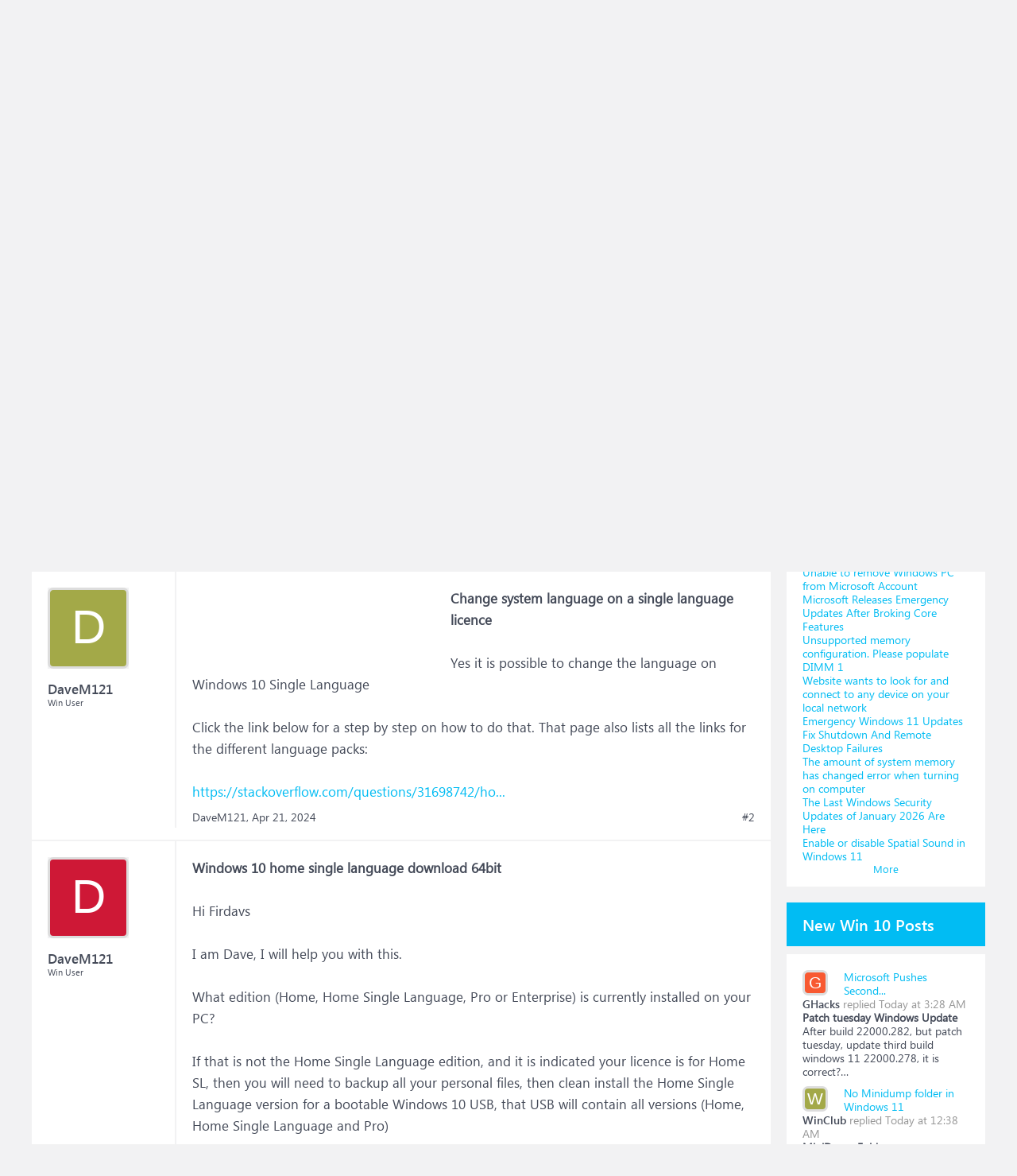

--- FILE ---
content_type: text/html; charset=UTF-8
request_url: https://www.windowsphoneinfo.com/threads/windows-10-home-single-language-download-64bit.1212659/
body_size: 11691
content:
<!DOCTYPE html>
<html id="XenForo" lang="en-US" dir="LTR" class="Public NoJs LoggedOut Sidebar  Responsive" xmlns:fb="http://www.facebook.com/2008/fbml">
<head>

	<meta charset="utf-8" />
	<meta http-equiv="X-UA-Compatible" content="IE=Edge,chrome=1" />
	
		<meta name="viewport" content="width=device-width, initial-scale=1" />
	
	
		<base href="https://www.windowsphoneinfo.com/" />
	

	<title>Windows 10 home single language download 64bit</title>
	
	<noscript><style>.JsOnly, .jsOnly { display: none !important; }</style></noscript>
	<link rel="stylesheet" href="css.php?css=xenforo,form,public&amp;style=3&amp;dir=LTR&amp;d=1693223641" />
	<link rel="stylesheet" href="css.php?css=andy_similarthreadsplus,bb_code,dark_azucloud,discussion_list,login_bar,message,message_user_info,node_list,thread_view,twitter,wf_default,xb_avatar_username&amp;style=3&amp;dir=LTR&amp;d=1693223641" />

	<link rel="manifest" href="/manifest.json">
        <meta name="theme-color" content="#0078d7"/>

	
	<link rel="apple-touch-icon" href="https://www.windowsphoneinfo.com/styles/brivium/iodine/xenforo/logo_win.png" />
	<link rel="alternate" type="application/rss+xml" title="RSS feed for Windows 10 Forums" href="forums/-/index.rss" />
	
	
	<link rel="canonical" href="https://www.windowsphoneinfo.com/threads/windows-10-home-single-language-download-64bit.1212659/" />
	<meta name="description" content="&#9989; Windows 10 home single language download 64bit:Give me the official download link [ Windows 10 home single language download 64bit ]Here is a notification marked in the picture i have given how can..." /><meta name="keywords" content="Windows 10 home single language download 64bit, Windows10, home, single, language, download, 64bit, Windows 10 Installation and Upgrade, Windows10, Installation, and, Upgrade, Windows 10 Forums" />
	<meta property="og:site_name" content="Windows 10 Forums" />
	<meta property="og:image" content="https://www.windowsphoneinfo.com/styles/brivium/iodine/xenforo/avatars/avatar_m.png" />
	<meta property="og:image" content="https://www.windowsphoneinfo.com/styles/brivium/iodine/xenforo/logo_win.png" />
	<meta property="og:type" content="article" />
	<meta property="og:url" content="https://www.windowsphoneinfo.com/threads/windows-10-home-single-language-download-64bit.1212659/" />
	<meta property="og:title" content="Windows 10 home single language download 64bit" />
	<meta property="og:description" content="Give me the official download link [ Windows 10 home single language download 64bit ]Here is a notification marked in the picture i have given how can..." />
	
	
	

</head>

<body class="node5 node1 SelectQuotable">




	

<div id="loginBar">
	<div class="pageWidth">
		<div class="pageContent">	
			<div id="loginBarHandle">
				
			</div>
			
			<span class="helper"></span>

			
		</div>
	</div>
</div>


<div id="headerMover">
	<div id="headerProxy"></div>

<div id="content" class="thread_view">
	<div class="pageWidth">
		<div class="pageContent">
			<!-- main content area -->
			
			
			
			
			
			
			<div class="breadBoxTop ">
				
				

<nav>
	
		
			
				
			
		
			
				
			
		
	

	<fieldset class="breadcrumb">
		<a href="misc/quick-navigation-menu?selected=node-5" class="OverlayTrigger jumpMenuTrigger" data-cacheOverlay="true" title="Open quick navigation"><!--Jump to...--></a>
			
		<div class="boardTitle"><strong>Windows 10 Forums</strong></div>
		
		<span class="crumbs">
			
			
			
			
			
				
					<span class="crust" itemscope="itemscope" itemtype="https://schema.org/ListItem">
						<a href="https://www.windowsphoneinfo.com/#windows-10-forums.1" class="crumb" rel="up" itemprop="url"><span itemprop="item">Windows 10 Forums</span></a>
						<span class="arrow"><span>&gt;</span></span>
					</span>
				
					<span class="crust" itemscope="itemscope" itemtype="https://schema.org/ListItem">
						<a href="https://www.windowsphoneinfo.com/forums/windows-10-installation-and-upgrade.5/" class="crumb" rel="up" itemprop="url"><span itemprop="item">Windows 10 Installation and Upgrade</span></a>
						<span class="arrow"><span>&gt;</span></span>
					</span>
				
					<span class="crust" itemscope="itemscope" itemtype="https://schema.org/ListItem">
						<span  itemprop="item" style="line-height: 30px;">Windows 10 home single language download 64bit</span>
						<span class="arrow"><span>&gt;</span></span>
					</span>
			
		</span>
	</fieldset>
</nav>
			</div>

		
			
				<div class="mainContainer">
					<div class="mainContent">
						
						<!--[if lt IE 8]>
							<p class="importantMessage">You are using an out of date browser. It  may not display this or other websites correctly.<br />You should upgrade or use an <a href="https://www.google.com/chrome/browser/" target="_blank">alternative browser</a>.</p>
						<![endif]-->

						
						
	

	
						
						
						
						
												
							<!-- h1 title, description -->
							<div class="titleBar">
								
								<h1 id="Windows10_home_single_language_download_64bit"><b>Windows 10: </b>Windows 10 home single language download 64bit</h1>
								
								<p id="pageDescription" class="muted ">Discus and support <em>Windows 10 home single language download 64bit</em> in <strong>Windows 10 Installation and Upgrade</strong> to solve the problem;  Give me the official download link [ Windows 10 home single language download 64bit ]Here is a notification marked in the picture i have given how can...
	Discussion in '<a href="forums/windows-10-installation-and-upgrade.5/">Windows 10 Installation and Upgrade</a>' started by Jiaul HaqueKawsar™, <a href="threads/windows-10-home-single-language-download-64bit.1212659/"><span class="DateTime" title="Apr 21, 2024 at 12:37 AM">Apr 21, 2024</span></a>.
</p>
							</div>
						
						
						
						
						
						<!-- main template -->
						



























	




<div class="pageNavLinkGroup">
	<div class="linkGroup SelectionCountContainer">
		
		
	</div>

	
</div>





<form action="inline-mod/post/switch" method="post"
	class="InlineModForm section"
	data-cookieName="posts"
	data-controls="#InlineModControls"
	data-imodOptions="#ModerationSelect option">

	<ol class="messageList" id="messageList">
		
			
				


<li id="post-5129519" class="message   " data-author="Jiaul HaqueKawsar™">

	

<div class="messageUserInfo" >	
<div class="messageUserBlock ">
	
		<div class="avatarHolder">
			<span class="helper"></span>
			<a class="avatar Avm" data-avatarhtml="true"><span class="user-name xbimgsize_m" >JIAUL HAQUEKAWSAR™</span></a>
			
			<!-- slot: message_user_info_avatar -->
		</div>
	


	
		<div class="userText">
			<a itemprop="name" class="username" dir="auto">Jiaul HaqueKawsar™</a>
			<em class="userTitle" >Win User</em>
			
			<!-- slot: message_user_info_text -->
		</div>
	
		
	
		


	<span class="arrow"><span></span></span>
</div>
</div>

	<div class="messageInfo primaryContent">

<h2 class="messageTitle">Windows 10 home single language download 64bit</h2>

		
		
		
		
		
		<div class="messageContent">		
			<article>
				<blockquote class="messageText SelectQuoteContainer ugc baseHtml">
					

<!-- Register AD -->
<div style="height:100%; float:left; margin-right:5px;">
<script async src="//pagead2.googlesyndication.com/pagead/js/adsbygoogle.js"></script>
<!-- WinPhone-IP1 -->
<ins class="adsbygoogle"
     style="display:inline-block;width:300px;height:250px"
     data-ad-client="ca-pub-0879914387367977"
     data-ad-slot="5761437340"></ins>
<script>
(adsbygoogle = window.adsbygoogle || []).push({});
</script>
<br />
</div>
<!-- / Register AD -->







					Give me the official download link [ Windows 10 home single language download 64bit ]Here is a notification marked in the picture i have given how can i stop this notification it keeps coming again and again even after i stop it i want to setup windows againToggle Keys&#039;&#039; Here&#039;s why the most frequent shutdown notification is coming<br />
<br />
<span>:)</span>
					<div class="messageTextEndMarker">&nbsp;</div>
				</blockquote>
			</article>
			
			
		</div>
		
		
		
		
		
		
		
				
		<div class="messageMeta ToggleTriggerAnchor">
			
			<div class="privateControls">
				
				<span class="item muted">
					<span class="authorEnd">Jiaul HaqueKawsar™,</span>
					<a href="threads/windows-10-home-single-language-download-64bit.1212659/" title="Permalink" rel="nofollow" class="datePermalink"><span class="DateTime" title="Apr 21, 2024 at 12:37 AM">Apr 21, 2024</span></a>
				</span>
				
				
				
				
				
				
				
				
				
				
				
			</div>
			
			<div class="publicControls">
				<a href="threads/windows-10-home-single-language-download-64bit.1212659/" title="Permalink" rel="nofollow" class="item muted postNumber hashPermalink OverlayTrigger" data-href="posts/5129519/permalink">#1</a>
				
				
				
				
			</div>
		</div>
	
		
		<div id="likes-post-5129519"></div>
	</div>

	
	
	
	
</li>



			
		
			
				


<li id="post-5129520" class="message   " data-author="DaveM121">

	

<div class="messageUserInfo" >	
<div class="messageUserBlock ">
	
		<div class="avatarHolder">
			<span class="helper"></span>
			<a class="avatar Avm" data-avatarhtml="true"><span class="user-name xbimgsize_m" >DAVEM121</span></a>
			
			<!-- slot: message_user_info_avatar -->
		</div>
	


	
		<div class="userText">
			<a itemprop="name" class="username" dir="auto">DaveM121</a>
			<em class="userTitle" >Win User</em>
			
			<!-- slot: message_user_info_text -->
		</div>
	
		
	
		


	<span class="arrow"><span></span></span>
</div>
</div>

	<div class="messageInfo primaryContent">

		
		
		
		
		
		<div class="messageContent">		
			<article>
				<blockquote class="messageText SelectQuoteContainer ugc baseHtml">
					





<!-- Register AD -->
<div style="height:100%; float:left; margin-right:5px;">
<script async src="//pagead2.googlesyndication.com/pagead/js/adsbygoogle.js"></script>
<!-- WinPhone-IP2 -->
<ins class="adsbygoogle"
     style="display:inline-block;width:320px;height:100px"
     data-ad-client="ca-pub-0879914387367977"
     data-ad-slot="3600385858"></ins>
<script>
(adsbygoogle = window.adsbygoogle || []).push({});
</script>
<br />
</div>
<!-- / Register AD -->



					<b>Change system language on a single language licence</b><br />
<br />
Yes it is possible to change the language on Windows 10 Single Language <br />
<br />
Click the link below for a step by step on how to do that. That page also lists all the links for the different language packs:<br />
<br />
<a href="/login" rel="nofollow" target="_blank">https://stackoverflow.com/questions/31698742/ho...</a>
					<div class="messageTextEndMarker">&nbsp;</div>
				</blockquote>
			</article>
			
			
		</div>
		
		
		
		
		
		
		
				
		<div class="messageMeta ToggleTriggerAnchor">
			
			<div class="privateControls">
				
				<span class="item muted">
					<span class="authorEnd">DaveM121,</span>
					<a href="threads/windows-10-home-single-language-download-64bit.1212659/#post-5129520" title="Permalink" rel="nofollow" class="datePermalink"><span class="DateTime" title="Apr 21, 2024 at 12:41 AM">Apr 21, 2024</span></a>
				</span>
				
				
				
				
				
				
				
				
				
				
				
			</div>
			
			<div class="publicControls">
				<a href="threads/windows-10-home-single-language-download-64bit.1212659/#post-5129520" title="Permalink" rel="nofollow" class="item muted postNumber hashPermalink OverlayTrigger" data-href="posts/5129520/permalink">#2</a>
				
				
				
				
			</div>
		</div>
	
		
		<div id="likes-post-5129520"></div>
	</div>

	
	
	
	
</li>

			
		
			
				


<li id="post-5129521" class="message   " data-author="DaveM121">

	

<div class="messageUserInfo" >	
<div class="messageUserBlock ">
	
		<div class="avatarHolder">
			<span class="helper"></span>
			<a class="avatar Avm" data-avatarhtml="true"><span class="user-name xbimgsize_m" >DAVEM121</span></a>
			
			<!-- slot: message_user_info_avatar -->
		</div>
	


	
		<div class="userText">
			<a itemprop="name" class="username" dir="auto">DaveM121</a>
			<em class="userTitle" >Win User</em>
			
			<!-- slot: message_user_info_text -->
		</div>
	
		
	
		


	<span class="arrow"><span></span></span>
</div>
</div>

	<div class="messageInfo primaryContent">

		
		
		
		
		
		<div class="messageContent">		
			<article>
				<blockquote class="messageText SelectQuoteContainer ugc baseHtml">
					







					<b>Windows 10 home single language  download 64bit</b><br />
<br />
Hi Firdavs <br />
<br />
I am Dave, I will help you with this.<br />
<br />
What edition (Home, Home Single Language, Pro or Enterprise) is currently installed on your PC?<br />
<br />
If that is not the Home Single Language edition, and it is indicated your licence is for Home SL, then you will need to backup all your personal files, then clean install the Home Single Language version for a bootable Windows 10 USB, that USB will contain all versions (Home, Home Single Language and Pro)<br />
<br />
Click this link: <br />
<br />
<a href="/login" rel="nofollow" target="_blank">https://www.microsoft.com/en-us/software-downlo...</a><br />
<br />
to download the Media Creation Tool (Click on Download Tool Now), with that you can download the latest Windows 10 ISO (Select Create Installation Media for Another PC), you can create a bootable USB flash drive (min 8GB) using that tool<br />
<br />
Then, Boot your PC from the Installation Media you just created (change Boot Order in your BIOS) to begin installing Windows 10 Home Single Language
					<div class="messageTextEndMarker">&nbsp;</div>
				</blockquote>
			</article>
			
			
		</div>
		
		
		
		
		
		
		
				
		<div class="messageMeta ToggleTriggerAnchor">
			
			<div class="privateControls">
				
				<span class="item muted">
					<span class="authorEnd">DaveM121,</span>
					<a href="threads/windows-10-home-single-language-download-64bit.1212659/#post-5129521" title="Permalink" rel="nofollow" class="datePermalink"><span class="DateTime" title="Apr 21, 2024 at 12:41 AM">Apr 21, 2024</span></a>
				</span>
				
				
				
				
				
				
				
				
				
				
				
			</div>
			
			<div class="publicControls">
				<a href="threads/windows-10-home-single-language-download-64bit.1212659/#post-5129521" title="Permalink" rel="nofollow" class="item muted postNumber hashPermalink OverlayTrigger" data-href="posts/5129521/permalink">#3</a>
				
				
				
				
			</div>
		</div>
	
		
		<div id="likes-post-5129521"></div>
	</div>

	
	
	
	
</li>

			
		
			
				


<li id="post-5129522" class="message   " data-author="Eeshwar Kumar">

	

<div class="messageUserInfo" >	
<div class="messageUserBlock ">
	
		<div class="avatarHolder">
			<span class="helper"></span>
			<a class="avatar Avm" data-avatarhtml="true"><span class="user-name xbimgsize_m" >EESHWAR KUMAR</span></a>
			
			<!-- slot: message_user_info_avatar -->
		</div>
	


	
		<div class="userText">
			<a itemprop="name" class="username" dir="auto">Eeshwar Kumar</a>
			<em class="userTitle" >Win User</em>
			
			<!-- slot: message_user_info_text -->
		</div>
	
		
	
		


	<span class="arrow"><span></span></span>
</div>
</div>

	<div class="messageInfo primaryContent">

<h2 class="messageTitle">Windows 10 home single language download 64bit</h2>

		
		
		
		
		
		<div class="messageContent">		
			<article>
				<blockquote class="messageText SelectQuoteContainer ugc baseHtml">
					







					<b>How to replace a language in Windows 10 Single Language ?</b><br />
<br />
Hi,<br />
<br />
Thank you for posting your query in Microsoft Community. Appreciate your interest in using Windows 10.<br />
<br />
To change the language, I suggest you to follow the steps provided below:<br />
<br />
<ul>
<li>Go to settings.</li>
<li>Time &amp; Language.</li>
<li>Region &amp; Language.</li>
<li>Add a language. Select required language (UK English/US English).</li>
</ul><br />
Make it default by clicking on it and choosing &quot;<b>set as default</b>&quot;. Go to options and download language pack.<br />
<br />
Hope the information is helpful. Feel free to write to us for any other assistance with Windows. We’ll be glad to assist you.
					<div class="messageTextEndMarker">&nbsp;</div>
				</blockquote>
			</article>
			
			
		</div>
		
		
		
		
		
		
		
				
		<div class="messageMeta ToggleTriggerAnchor">
			
			<div class="privateControls">
				
				<span class="item muted">
					<span class="authorEnd">Eeshwar Kumar,</span>
					<a href="threads/windows-10-home-single-language-download-64bit.1212659/#post-5129522" title="Permalink" rel="nofollow" class="datePermalink"><span class="DateTime" title="Apr 21, 2024 at 12:41 AM">Apr 21, 2024</span></a>
				</span>
				
				
				
				
				
				
				
				
				
				
				
			</div>
			
			<div class="publicControls">
				<a href="threads/windows-10-home-single-language-download-64bit.1212659/#post-5129522" title="Permalink" rel="nofollow" class="item muted postNumber hashPermalink OverlayTrigger" data-href="posts/5129522/permalink">#4</a>
				
				
				
				
			</div>
		</div>
	
		
		<div id="likes-post-5129522"></div>
	</div>

	
	
	
	
</li>

			
		
		
	</ol>

	

	<input type="hidden" name="_xfToken" value="" />

</form>

	<div class="pageNavLinkGroup">
			
				
					<div class="linkGroup">
						
							<label for="LoginControl"><a href="login/" rel="nofollow" class="concealed element">(You must log in or sign up to reply here.)</a></label>
						
					</div>
				
			
			<div class="linkGroup" style="display: none"><a href="javascript:" class="muted JsOnly DisplayIgnoredContent Tooltip" title="Show hidden content by ">Show Ignored Content</a></div>

			
	</div>


<div class="titleBelow">Thema: <h3 style="display:inline;">Windows 10 home single language download 64bit</h3></div>










<div id="PreviewTooltip">
	<span class="arrow"><span></span></span>
	
	<div class="section">
		<div class="primaryContent previewContent">
			<span class="PreviewContents">Loading...</span>
		</div>
	</div>
</div>




    <div class="sectionMain similarthreadsplus">

        <ol class="dataTable">

<li class="titleBar">
        
        
            <div><h2 class="username">Windows 10 home single language download 64bit - Similar Threads - home single language</h2></div>
        
</li>

        

<li class="dataRow">
            <h3 class="title"><a href="threads/windows-10-home-single-language-download-64bit.1212657/#Windows10_home_single_language_download_64bit"
            class="PreviewTooltip"
            title="Give me the official download link [ Windows 10 home single language download 64bit ]Here is a notification marked in the picture i have given how can i stop this notification it keeps coming again and again even after i stop it i want to setup windows againToggle Keys''...">Windows 10 home single language download 64bit</a></h3> in <b>Windows 10 Gaming</b>
            <div class="previewText"><em>Windows 10 home single language download 64bit</em>:  Give me the official download link [ Windows 10 home single language download 64bit ]Here is a notification marked in the picture i have given how can i stop this notification it keeps coming again and again even after i stop it i want to setup windows againToggle Keys''...</div>

</li>
        

<li class="dataRow">
            <h3 class="title"><a href="threads/windows-10-home-single-language-download-64bit.1212655/#Windows10_home_single_language_download_64bit"
            class="PreviewTooltip"
            title="Give me the official download link [ Windows 10 home single language download 64bit ]Here is a notification marked in the picture i have given how can i stop this notification it keeps coming again and again even after i stop it i want to setup windows againToggle Keys''...">Windows 10 home single language download 64bit</a></h3> in <b>Windows 10 Software and Apps</b>
            <div class="previewText"><em>Windows 10 home single language download 64bit</em>:  Give me the official download link [ Windows 10 home single language download 64bit ]Here is a notification marked in the picture i have given how can i stop this notification it keeps coming again and again even after i stop it i want to setup windows againToggle Keys''...</div>

</li>
        

<li class="dataRow">
            <h3 class="title"><a href="threads/cant-install-windows-10-home-single-language-64bit.996719/#Can_t_Install_Windows10_Home_single_language_64bit"
            class="PreviewTooltip"
            title="Hi,I recently got my laptop Dell Inspiron 15-3567 originally came with windows 10 Home Edition Single Language but after formatting I installed new windows using media creation tool and it installed windows 10 pro. Now it is showing that the windows is not activated as the...">Can't Install Windows 10 Home single language 64bit</a></h3> in <b>Windows 10 Gaming</b>
            <div class="previewText"><em>Can't Install Windows 10 Home single language 64bit</em>:  Hi,I recently got my laptop Dell Inspiron 15-3567 originally came with windows 10 Home Edition Single Language but after formatting I installed new windows using media creation tool and it installed windows 10 pro. Now it is showing that the windows is not activated as the...</div>

</li>
        

<li class="dataRow">
            <h3 class="title"><a href="threads/cant-install-windows-10-home-single-language-64bit.996715/#Can_t_Install_Windows10_Home_single_language_64bit"
            class="PreviewTooltip"
            title="Hi,I recently got my laptop Dell Inspiron 15-3567 originally came with windows 10 Home Edition Single Language but after formatting I installed new windows using media creation tool and it installed windows 10 pro. Now it is showing that the windows is not activated as the...">Can't Install Windows 10 Home single language 64bit</a></h3> in <b>Windows 10 Software and Apps</b>
            <div class="previewText"><em>Can't Install Windows 10 Home single language 64bit</em>:  Hi,I recently got my laptop Dell Inspiron 15-3567 originally came with windows 10 Home Edition Single Language but after formatting I installed new windows using media creation tool and it installed windows 10 pro. Now it is showing that the windows is not activated as the...</div>

</li>
        

<li class="dataRow">
            <h3 class="title"><a href="threads/cant-install-windows-10-home-single-language-64bit.996711/#Can_t_Install_Windows10_Home_single_language_64bit"
            class="PreviewTooltip"
            title="Hi,I recently got my laptop Dell Inspiron 15-3567 originally came with windows 10 Home Edition Single Language but after formatting I installed new windows using media creation tool and it installed windows 10 pro. Now it is showing that the windows is not activated as the...">Can't Install Windows 10 Home single language 64bit</a></h3> in <b>Windows 10 Installation and Upgrade</b>
            <div class="previewText"><em>Can't Install Windows 10 Home single language 64bit</em>:  Hi,I recently got my laptop Dell Inspiron 15-3567 originally came with windows 10 Home Edition Single Language but after formatting I installed new windows using media creation tool and it installed windows 10 pro. Now it is showing that the windows is not activated as the...</div>

</li>
        

<li class="dataRow">
            <h3 class="title"><a href="threads/windows-10-home-single-language-download-64bit.747220/#Windows10_home_single_language_download_64bit"
            class="PreviewTooltip"
            title="I need help with activating my windows and ive troubleshooted and it says i have to download home single language ive tried searching but i get no information please help me...">Windows 10 home single language  download 64bit</a></h3> in <b>Windows 10 Gaming</b>
            <div class="previewText"><em>Windows 10 home single language  download 64bit</em>:  I need help with activating my windows and ive troubleshooted and it says i have to download home single language ive tried searching but i get no information please help me...</div>

</li>
        

<li class="dataRow">
            <h3 class="title"><a href="threads/windows-10-home-single-language-download-64bit.747218/#Windows10_home_single_language_download_64bit"
            class="PreviewTooltip"
            title="I need help with activating my windows and ive troubleshooted and it says i have to download home single language ive tried searching but i get no information please help me...">Windows 10 home single language  download 64bit</a></h3> in <b>Windows 10 Software and Apps</b>
            <div class="previewText"><em>Windows 10 home single language  download 64bit</em>:  I need help with activating my windows and ive troubleshooted and it says i have to download home single language ive tried searching but i get no information please help me...</div>

</li>
        

<li class="dataRow">
            <h3 class="title"><a href="threads/windows-10-home-single-language-download-64bit.747217/#Windows10_home_single_language_download_64bit"
            class="PreviewTooltip"
            title="I need help with activating my windows and ive troubleshooted and it says i have to download home single language ive tried searching but i get no information please help me...">Windows 10 home single language  download 64bit</a></h3> in <b>Windows 10 Installation and Upgrade</b>
            <div class="previewText"><em>Windows 10 home single language  download 64bit</em>:  I need help with activating my windows and ive troubleshooted and it says i have to download home single language ive tried searching but i get no information please help me...</div>

</li>
        

<li class="dataRow">
            <h3 class="title"><a href="threads/windows-10-home-single-language-download.349493/#Windows10_home_single_language_download"
            class="PreviewTooltip"
            title="I want reactivate my account but my windows erroring me that &quot; we found a windows 10 home single language digital license for this device running windows 10 pro. to activate using this digital license , you need to install windows 10 home single language .&quot;

so now what...">windows 10 home single language download</a></h3> in <b>Windows 10 Installation and Upgrade</b>
            <div class="previewText"><em>windows 10 home single language download</em>:  I want reactivate my account but my windows erroring me that &quot; we found a windows 10 home single language digital license for this device running windows 10 pro. to activate using this digital license , you need to install windows 10 home single language .&quot;

so now what...</div>

</li>
        

        </ol>
    </div>









	



						
						


						
						
							<!-- login form, to be moved to the upper drop-down -->
							







<form action="login/login" method="post" class="xenForm eAuth" id="login" style="display:none">

	
		<ul id="eAuthUnit">
			
				
				
				
				
					
					<li><a href="register/twitter?reg=1" class="twitterLogin" tabindex="110"><span>Log in with Twitter</span></a></li>
				
				
				
				
			
		</ul>
	

	<div class="ctrlWrapper">
		<dl class="ctrlUnit">
			<dt><label for="LoginControl">Your name or email address:</label></dt>
			<dd><input type="text" name="login" id="LoginControl" class="textCtrl" tabindex="101" /></dd>
		</dl>
	
	
		<dl class="ctrlUnit">
			<dt>
				<label for="ctrl_password">Do you already have an account?</label>
			</dt>
			<dd>
				<ul>
					<li><label for="ctrl_not_registered"><input type="radio" name="register" value="1" id="ctrl_not_registered" tabindex="105" />
						No, create an account now.</label></li>
					<li><label for="ctrl_registered"><input type="radio" name="register" value="0" id="ctrl_registered" tabindex="105" checked="checked" class="Disabler" />
						Yes, my password is:</label></li>
					<li id="ctrl_registered_Disabler">
						<input type="password" name="password" class="textCtrl" id="ctrl_password" tabindex="102" />
						<div class="lostPassword"><a href="lost-password/" rel="nofollow" class="OverlayTrigger OverlayCloser" tabindex="106">Forgot your password?</a></div>
					</li>
				</ul>
			</dd>
		</dl>
	
		
		<dl class="ctrlUnit submitUnit">
			<dt></dt>
			<dd>
				<input type="submit" class="button primary" value="Log in" tabindex="104" data-loginPhrase="Log in" data-signupPhrase="Sign up" />
				<label for="ctrl_remember" class="rememberPassword"><input type="checkbox" name="remember" value="1" id="ctrl_remember" tabindex="103" /> Stay logged in</label>
			</dd>
		</dl>
	</div>

	<input type="hidden" name="cookie_check" value="1" />
	<input type="hidden" name="redirect" value="/threads/windows-10-home-single-language-download-64bit.1212659/" />
	<input type="hidden" name="_xfToken" value="" />

</form>
						
						
					</div>
				</div>
				
				<!-- sidebar -->
				<aside>
					<div class="sidebar">
						
						
						

<div class="section loginButton">		
	<div class="secondaryContent">
		<label for="LoginControl" id="SignupButton"><a href="login/" rel="nofollow" class="inner">Sign up now!</a></label>
	</div>
</div>




						<div class="section widget-single">
	<div class="secondaryContent widget sidebar-widget WidgetFramework_WidgetRenderer_Threads" id="widget-12">
		<h3>
			
				New Threads
			
		</h3>
		<!-- 07f02d60270721e514adc6a4b9299e0b --><div class="WidgetFramework_WidgetRenderer_Threads_ListCompact">
<ol>
<li class="thread-1512686 thread-node-2">
<div class="title">
<i></i><a href="threads/microsoft-pushes-second-emergency-windows-11-update-after-patch-tuesday-fallout.1512686/"
title=""
class="PreviewTooltip"
data-previewUrl="threads/microsoft-pushes-second-emergency-windows-11-update-after-patch-tuesday-fallout.1512686/preview">Microsoft Pushes Second Emergency Windows 11 Update After Patch Tuesday Fallout</a>
</div>
</li>
<li class="thread-1512685 thread-node-2">
<div class="title">
<i></i><a href="threads/no-minidump-folder-in-windows-11.1512685/"
title=""
class="PreviewTooltip"
data-previewUrl="threads/no-minidump-folder-in-windows-11.1512685/preview">No Minidump folder in Windows 11</a>
</div>
</li>
<li class="thread-1512684 thread-node-2">
<div class="title">
<i></i><a href="threads/error-memory-configured-incorrectly-system-halted.1512684/"
title=""
class="PreviewTooltip"
data-previewUrl="threads/error-memory-configured-incorrectly-system-halted.1512684/preview">Error! Memory configured incorrectly. System halted!</a>
</div>
</li>
<li class="thread-1512683 thread-node-2">
<div class="title">
<i></i><a href="threads/microsoft-confirms-it-can-share-windows-11-bitlocker-keys-with-law-enforcement.1512683/"
title=""
class="PreviewTooltip"
data-previewUrl="threads/microsoft-confirms-it-can-share-windows-11-bitlocker-keys-with-law-enforcement.1512683/preview">Microsoft Confirms It Can Share Windows 11 BitLocker Keys With Law Enforcement</a>
</div>
</li>
<li class="thread-1512682 thread-node-9">
<div class="title">
<i></i><a href="threads/dual-monitor-issue-with-lenovo-ideapad-s340-laptop.1512682/"
title=""
class="PreviewTooltip"
data-previewUrl="threads/dual-monitor-issue-with-lenovo-ideapad-s340-laptop.1512682/preview">Dual monitor Issue with Lenovo IdeaPad S340 Laptop</a>
</div>
</li>
<li class="thread-1512681 thread-node-2">
<div class="title">
<i></i><a href="threads/fix-0x803f8001-notepad-or-snipping-tool-error-in-windows-11.1512681/"
title=""
class="PreviewTooltip"
data-previewUrl="threads/fix-0x803f8001-notepad-or-snipping-tool-error-in-windows-11.1512681/preview">Fix 0x803F8001 Notepad or Snipping Tool error in Windows 11</a>
</div>
</li>
<li class="thread-1512680 thread-node-2">
<div class="title">
<i></i><a href="threads/microsoft-previews-new-windows-11-features-for-notepad-and-paint.1512680/"
title=""
class="PreviewTooltip"
data-previewUrl="threads/microsoft-previews-new-windows-11-features-for-notepad-and-paint.1512680/preview">Microsoft Previews New Windows 11 Features For Notepad And Paint</a>
</div>
</li>
<li class="thread-1512679 thread-node-2">
<div class="title">
<i></i><a href="threads/unable-to-remove-windows-pc-from-microsoft-account.1512679/"
title=""
class="PreviewTooltip"
data-previewUrl="threads/unable-to-remove-windows-pc-from-microsoft-account.1512679/preview">Unable to remove Windows PC from Microsoft Account</a>
</div>
</li>
<li class="thread-1512678 thread-node-2">
<div class="title">
<i></i><a href="threads/microsoft-releases-emergency-updates-after-broking-core-features.1512678/"
title=""
class="PreviewTooltip"
data-previewUrl="threads/microsoft-releases-emergency-updates-after-broking-core-features.1512678/preview">Microsoft Releases Emergency Updates After Broking Core Features</a>
</div>
</li>
<li class="thread-1512677 thread-node-2">
<div class="title">
<i></i><a href="threads/unsupported-memory-configuration-please-populate-dimm-1.1512677/"
title=""
class="PreviewTooltip"
data-previewUrl="threads/unsupported-memory-configuration-please-populate-dimm-1.1512677/preview">Unsupported memory configuration. Please populate DIMM 1</a>
</div>
</li>
<li class="thread-1512676 thread-node-2">
<div class="title">
<i></i><a href="threads/website-wants-to-look-for-and-connect-to-any-device-on-your-local-network.1512676/"
title=""
class="PreviewTooltip"
data-previewUrl="threads/website-wants-to-look-for-and-connect-to-any-device-on-your-local-network.1512676/preview">Website wants to look for and connect to any device on your local network</a>
</div>
</li>
<li class="thread-1512675 thread-node-2">
<div class="title">
<i></i><a href="threads/emergency-windows-11-updates-fix-shutdown-and-remote-desktop-failures.1512675/"
title=""
class="PreviewTooltip"
data-previewUrl="threads/emergency-windows-11-updates-fix-shutdown-and-remote-desktop-failures.1512675/preview">Emergency Windows 11 Updates Fix Shutdown And Remote Desktop Failures</a>
</div>
</li>
<li class="thread-1512674 thread-node-2">
<div class="title">
<i></i><a href="threads/the-amount-of-system-memory-has-changed-error-when-turning-on-computer.1512674/"
title=""
class="PreviewTooltip"
data-previewUrl="threads/the-amount-of-system-memory-has-changed-error-when-turning-on-computer.1512674/preview">The amount of system memory has changed error when turning on computer</a>
</div>
</li>
<li class="thread-1512673 thread-node-2">
<div class="title">
<i></i><a href="threads/the-last-windows-security-updates-of-january-2026-are-here.1512673/"
title=""
class="PreviewTooltip"
data-previewUrl="threads/the-last-windows-security-updates-of-january-2026-are-here.1512673/preview">The Last Windows Security Updates of January 2026 Are Here</a>
</div>
</li>
<li class="thread-1512672 thread-node-2">
<div class="title">
<i></i><a href="threads/enable-or-disable-spatial-sound-in-windows-11.1512672/"
title=""
class="PreviewTooltip"
data-previewUrl="threads/enable-or-disable-spatial-sound-in-windows-11.1512672/preview">Enable or disable Spatial Sound in Windows 11</a>
</div>
</li>
</ol>
<div class="WidgetFramework_WidgetRenderer_Threads_ListCompactMore"
data-selector=".WidgetFramework_WidgetRenderer_Threads_ListCompact">
<a href="." data-url="https://www.windowsphoneinfo.com/misc/wf-widget?widget_id=12&amp;_alp=YWVzMjU2WCAumChl3UMLXypoiJAnzt6hV5dHnt6wGD7KPq2fYlaTqQBVDLf5mWKFewoUZsYEz0honPF8ejcf0ID1c%2FPioNp25sVCQEXZKQDlYxIa6ettv1lgSUx28aigunmMDHEox2Qs6X8RAYa4wZ9INvxG6lGGmJg8%2BPaIxyiZElu8j5iL0wEdtWhDEN5r6zTY1Cb6pKLqJiGpxaipaZSZiQQGyF6b1Vdqi9bSHLVtoPCy%2BSLSI5cmw9vQgjGm9VUcRdYNjJEhpKEYum2%2BDXYYI9UclMsQHr%2Bh3Zj2jRsrTszh6f96NN5RpS2NO1vZ56reuNvL&amp;page=2">More</a>
</div>
<div id="PreviewTooltip">
<span class="arrow"><span></span></span>
<div class="section">
<div class="primaryContent previewContent">
<span class="PreviewContents">Loading...</span>
</div>
</div>
</div>
</div><!-- /07f02d60270721e514adc6a4b9299e0b (182s) -->
	</div>
</div>

















<div class="section widget-single">
	<div class="secondaryContent widget sidebar-widget WidgetFramework_WidgetRenderer_Threads" id="widget-4">
		<h3>
			
				<a href="find-new/posts">New Win 10 Posts</a>
			
		</h3>
		<!-- fa6c13a5158cae7f9bd633f00242bc6f --><div class="WidgetFramework_WidgetRenderer_Threads_Sidebar avatarList">
<ul>
<li class="thread-1512686 thread-node-2">
<a href="members/ghacks.19/" class="avatar Av19s" data-avatarhtml="true"><span class="user-name xbimgsize_s" >GHACKS</span></a>
<a title="Microsoft Pushes Second Emergency Windows 11 Update After Patch Tuesday Fallout" class="Tooltip"
href="posts/6264475/">
Microsoft Pushes Second...
</a>
<div class="userTitle">
<a href="members/ghacks.19/" class="username" dir="auto">GHacks</a> replied <abbr class="DateTime" data-time="1769329682" data-diff="52046" data-datestring="Jan 25, 2026" data-timestring="3:28 AM">Jan 25, 2026 at 3:28 AM</abbr>
</div>
<div><b>Patch tuesday Windows Update</b><br />
After build 22000.282, but patch tuesday, update third build windows 11 22000.278, it is correct?…</div>
</li>
<li class="thread-1512685 thread-node-2">
<a href="members/winclub.192/" class="avatar Av192s" data-avatarhtml="true"><span class="user-name xbimgsize_s" >WINCLUB</span></a>
<a href="posts/6264465/">
No Minidump folder in Windows 11
</a>
<div class="userTitle">
<a href="members/winclub.192/" class="username" dir="auto">WinClub</a> replied <abbr class="DateTime" data-time="1769319483" data-diff="62245" data-datestring="Jan 25, 2026" data-timestring="12:38 AM">Jan 25, 2026 at 12:38 AM</abbr>
</div>
<div><b>MiniDump Folder</b><br />
I have an HP 15gdr006tx notebook. Specs as following<br />
<ol> <li>Intel i5 8th gen</li> <li>8gb ram</li> <li>NVIDIA MX110 2gb…</li></ol></div>
</li>
<li class="thread-1512684 thread-node-2">
<a href="members/winclub.192/" class="avatar Av192s" data-avatarhtml="true"><span class="user-name xbimgsize_s" >WINCLUB</span></a>
<a title="Error! Memory configured incorrectly. System halted!" class="Tooltip"
href="posts/6264470/">
Error! Memory configured...
</a>
<div class="userTitle">
<a href="members/winclub.192/" class="username" dir="auto">WinClub</a> replied <abbr class="DateTime" data-time="1769319663" data-diff="62065" data-datestring="Jan 25, 2026" data-timestring="12:41 AM">Jan 25, 2026 at 12:41 AM</abbr>
</div>
<div><b>Chassis intruded - Fatal error - System halted</b><br />
I&#039;ve got this old socket 478 system sitting around it has the error Chassis intruded -…</div>
</li>
<li class="thread-1512683 thread-node-2">
<a href="members/ghacks.19/" class="avatar Av19s" data-avatarhtml="true"><span class="user-name xbimgsize_s" >GHACKS</span></a>
<a title="Microsoft Confirms It Can Share Windows 11 BitLocker Keys With Law Enforcement" class="Tooltip"
href="posts/6264471/">
Microsoft Confirms It Can Share...
</a>
<div class="userTitle">
<a href="members/ghacks.19/" class="username" dir="auto">GHacks</a> replied <abbr class="DateTime" data-time="1769319782" data-diff="61946" data-datestring="Jan 25, 2026" data-timestring="12:43 AM">Jan 25, 2026 at 12:43 AM</abbr>
</div>
<div><b>Microsoft assists law enforcement to help disrupt Dorkbot botnets</b><br />
<div class="bbCodeBlock bbCodeQuote"> …</div></div>
</li>
<li class="thread-1512682 thread-node-9">
<a class="avatar Av0s" data-avatarhtml="true"><span class="user-name xbimgsize_s" >DA MAIL MAN</span></a>
<a title="Dual monitor Issue with Lenovo IdeaPad S340 Laptop" class="Tooltip"
href="posts/6264459/">
Dual monitor Issue with Lenovo...
</a>
<div class="userTitle">
<a class="username" dir="auto">Da Mail Man</a> replied <abbr class="DateTime" data-time="1769133183" data-diff="248545" data-datestring="Jan 22, 2026" data-timestring="8:53 PM">Jan 22, 2026 at 8:53 PM</abbr>
</div>
<div><b>how do i fix my lenovo ideapad S340 camera that i uninstalled while trying to fix it</b><br />
lenovo ideapad S340 laptop camera not working…</div>
</li>
<li class="thread-1512681 thread-node-2">
<a href="members/winclub.192/" class="avatar Av192s" data-avatarhtml="true"><span class="user-name xbimgsize_s" >WINCLUB</span></a>
<a title="Fix 0x803F8001 Notepad or Snipping Tool error in Windows 11" class="Tooltip"
href="posts/6264455/">
Fix 0x803F8001 Notepad or...
</a>
<div class="userTitle">
<a href="members/winclub.192/" class="username" dir="auto">WinClub</a> replied <abbr class="DateTime" data-time="1769087881" data-diff="293847" data-datestring="Jan 22, 2026" data-timestring="8:18 AM">Jan 22, 2026 at 8:18 AM</abbr>
</div>
<div><b>snipping tool</b><br />
Please try this:<br />
Step 1:<br />
Click Start, and type Snipping Tool.<br />
Right-click Snipping Tool from the search results, and click…</div>
</li>
<li class="thread-1512680 thread-node-2">
<a href="members/ghacks.19/" class="avatar Av19s" data-avatarhtml="true"><span class="user-name xbimgsize_s" >GHACKS</span></a>
<a title="Microsoft Previews New Windows 11 Features For Notepad And Paint" class="Tooltip"
href="posts/6264452/">
Microsoft Previews New Windows...
</a>
<div class="userTitle">
<a href="members/ghacks.19/" class="username" dir="auto">GHacks</a> replied <abbr class="DateTime" data-time="1769071745" data-diff="309983" data-datestring="Jan 22, 2026" data-timestring="3:49 AM">Jan 22, 2026 at 3:49 AM</abbr>
</div>
<div><b>Unable to open Notepad or MS Paint</b><br />
I have a desktop PC with Windows 10. I use both Notepad and MS Paint frequently and they both recently…</div>
</li>
</ul>
</div><!-- /fa6c13a5158cae7f9bd633f00242bc6f (273s) -->
	</div>
</div>
						
						
					</div>
				</aside>
			
			
						
			<div class="breadBoxBottom">

<nav>
	

	<fieldset class="breadcrumb">
		<a href="misc/quick-navigation-menu?selected=node-5" class="OverlayTrigger jumpMenuTrigger" data-cacheOverlay="true" title="Open quick navigation"><!--Jump to...--></a>
			
		<div class="boardTitle"><strong>Windows 10 Forums</strong></div>
		
		<span class="crumbs">
			
			
			
			
			
				
					<span class="crust">
						<a href="https://www.windowsphoneinfo.com/#windows-10-forums.1" class="crumb"><span>Windows 10 Forums</span></a>
						<span class="arrow"><span>&gt;</span></span>
					</span>
				
					<span class="crust">
						<a href="https://www.windowsphoneinfo.com/forums/windows-10-installation-and-upgrade.5/" class="crumb"><span>Windows 10 Installation and Upgrade</span></a>
						<span class="arrow"><span>&gt;</span></span>
					</span>
				
					<span class="crust">
						<span  style="line-height: 30px;">Windows 10 home single language download 64bit</span>
						<span class="arrow"><span>&gt;</span></span>
					</span>
			
		</span>
	</fieldset>
</nav></div>
			
						
			
						
		</div>
	</div>
</div>

<header>
	


<div id="header">
	<div class="brTopHeader">
		<div class="pageWidth">
			<div class="pageContent">
				
					<div class="visitorTabs">
						<label for="LoginControl" class="navTab"><a href="login/" rel="nofollow" class="brLoginLink navLink">Log in or Sign up</a></label>
					</div>
				
				
				

<div id="searchBar">
	
	<span id="QuickSearchPlaceholder" title="Search">Search</span>
	<fieldset id="QuickSearch">
		<form action="search/search" method="post" class="formPopup">
			
			<div class="primaryControls">
				<!-- block: primaryControls -->
				<input type="text" name="keywords" value="" class="textCtrl" placeholder="Search..." title="Enter your search and hit enter" id="QuickSearchQuery" />				
				<!-- end block: primaryControls -->
			</div>
			
			<div class="secondaryControls">
				<div class="controlsWrapper">
				
					<!-- block: secondaryControls -->
					<dl class="ctrlUnit">
						<dt></dt>
						<dd><ul>
							<li><label><input type="checkbox" name="title_only" value="1"
								id="search_bar_title_only" class="AutoChecker"
								data-uncheck="#search_bar_thread" /> Search titles only</label></li>
						</ul></dd>
					</dl>
				
					<dl class="ctrlUnit">
						<dt><label for="searchBar_users">Posted by Member:</label></dt>
						<dd>
							<input type="text" name="users" value="" class="textCtrl AutoComplete" id="searchBar_users" />
							<p class="explain">Separate names with a comma.</p>
						</dd>
					</dl>
				
					<dl class="ctrlUnit">
						<dt><label for="searchBar_date">Newer Than:</label></dt>
						<dd><input type="date" name="date" value="" class="textCtrl" id="searchBar_date" /></dd>
					</dl>
					
					
					<dl class="ctrlUnit">
						<dt></dt>
						<dd><ul>
								
									<li><label title="Search only Windows 10 home single language download 64bit"><input type="checkbox" name="type[post][thread_id]" value="1212659"
	id="search_bar_thread" class="AutoChecker"
	data-uncheck="#search_bar_title_only, #search_bar_nodes" /> Search this thread only</label></li>
								
									<li><label title="Search only Windows 10 Installation and Upgrade"><input type="checkbox" name="nodes[]" value="5"
	id="search_bar_nodes" class="Disabler AutoChecker" checked="checked"
	data-uncheck="#search_bar_thread" /> Search this forum only</label>
	<ul id="search_bar_nodes_Disabler">
		<li><label><input type="checkbox" name="type[post][group_discussion]" value="1"
			id="search_bar_group_discussion" class="AutoChecker"
			data-uncheck="#search_bar_thread" /> Display results as threads</label></li>
	</ul></li>
								
						</ul></dd>
					</dl>
					
				</div>
				<!-- end block: secondaryControls -->
				
				<dl class="ctrlUnit submitUnit">
					<dt></dt>
					<dd>
						<input type="submit" value="Search" class="button primary Tooltip" title="Find Now" />
						<div class="Popup" id="commonSearches">
							<a rel="Menu" class="button NoPopupGadget Tooltip" title="Useful Searches" data-tipclass="flipped"><span class="arrowWidget"></span></a>
							<div class="Menu">
								<div class="primaryContent menuHeader">
									<div>Useful Searches</div>
								</div>
								<ul class="secondaryContent blockLinksList">
									<!-- block: useful_searches -->
									<li><a href="find-new/posts?recent=1" rel="nofollow">Recent Posts</a></li>
									
									<!-- end block: useful_searches -->
								</ul>
							</div>
						</div>
						<a href="search/" rel="nofollow" class="button moreOptions Tooltip" title="Advanced Search">More</a>
					</dd>
				</dl>
				
			</div>
			
			<input type="hidden" name="_xfToken" value="" />
		</form>		
	</fieldset>
	
</div>
				<div class="brClock"></div>
			</div>
		</div>
	</div>
	<div class="header">
		<div class="pageWidth">
			<div class="pageContent">
				<div id="logoBlock">
			
			
			<div id="logo"><a href="https://www.windowsphoneinfo.com/">
				<span></span>
				<img src="styles/brivium/iodine/xenforo/logo_win.png" alt="Windows 10 Forums" />
			</a></div>
			
			<span class="helper"></span>
</div>
				

<div id="navigation">
		<nav>

<div class="navTabs">
	<ul class="publicTabs">
	
		<!-- home -->
		
		
		
		<!-- extra tabs: home -->
		
		
		
		<!-- forums -->
		
			<li class="navTab forums selected">
			
				<a href="https://www.windowsphoneinfo.com/" class="navLink" rel="nofollow">Forums</a>
				<a href="https://www.windowsphoneinfo.com/" class="SplitCtrl" rel="nofollow"></a>
				
				<div class="tabLinks forumsTabLinks">
					<div class="primaryContent menuHeader">
						<h3>Forums</h3>
						<div class="muted">Quick Links</div>
					</div>
					<ul class="secondaryContent blockLinksList">
					
						
						<li><a href="search/?type=post" rel="nofollow">Search Forums</a></li>
						
						<li><a href="find-new/posts" rel="nofollow">Recent Posts</a></li>
					<li><a href="unanswered/threads">Unanswered Threads</a></li>
					</ul>
				</div>
			</li>
		
		
		
		<!-- extra tabs: middle -->
		
		
		
		<!-- members -->
		
			<li class="navTab members Popup PopupControl PopupClosed">
			
				<a href="https://www.windowsphoneinfo.com/members/" class="navLink" rel="nofollow">Members</a>
				<a href="https://www.windowsphoneinfo.com/members/" class="SplitCtrl" rel="nofollow"></a>
				
				<div class="Menu JsOnly tabMenu membersTabLinks">
					<div class="primaryContent menuHeader">
						<h3>Members</h3>
						<div class="muted">Quick Links</div>
					</div>
					<ul class="secondaryContent blockLinksList">
					
						<li><a href="members/" rel="nofollow">Notable Members</a></li>
						
						<li><a href="online/" rel="nofollow">Current Visitors</a></li>
						<li><a href="recent-activity/" rel="nofollow">Recent Activity</a></li>
						
					
					</ul>
				</div>
			</li>
						
		
		<!-- extra tabs: end -->
		

		<!-- responsive popup -->
		<li class="navTab navigationHiddenTabs Popup PopupControl PopupClosed" style="display:none">	
						
			<a rel="Menu" class="navLink NoPopupGadget"><span class="menuIcon">Menu</span></a>
			
			<div class="Menu JsOnly blockLinksList primaryContent" id="NavigationHiddenMenu"></div>
		</li>
			
		
		
		
	</ul>
	
	
</div>

<span class="helper"></span>
			
		</nav>	
</div>
			</div>
		</div>
	</div>
</div>

	
	
</header>

</div>

<footer>


<div class="footer">

	<div class="pageWidth">
		<div class="pageContent">
			
				<div class="brFooterBlock first">
					<a href="https://windowsphoneinfo.com/"><img src="styles/brivium/iodine/xenforo/logo_win.png" /></a>
<p class="brTextContent">Biggest Windows 10 Forum</p>
				</div>
				<div class="brFooterBlock second">
					<h3>Windows 10 Errors</h3>
					<ul>
<li><a href="https://windowsphoneinfo.com/forums/windows-10-support.3/">Windows 10 Support</a></li>
<li><a href="https://www.windowsphoneinfo.com/forums/windows-10-installation-and-upgrade.5/">Windows 10 Installation</a></li>
<li><a href="https://www.windowsphoneinfo.com/forums/windows-10-drivers-and-hardware.8/">Windows 10 Driver</a></li>
</ul>
				</div>
				<div class="brFooterBlock third">
					<h3>Windows 10 Help</h3>
					<ul>
<li><a href="https://www.windowsphoneinfo.com/forums/windows-10-news.2/">News</a></li>
<li><a href="https://www.windowsphoneinfo.com/forums/windows-10-tutorials.4/">Tutorials</a></li>
<li><a href="https://www.windowsphoneinfo.com/forums/windows-10-bsod-crashes-and-debugging.10/">Bluescreen</a></li>
<li><a href="https://www.windowsphoneinfo.com/html-sitemap/">SiteMap</a></li>

</ul>
				</div>
				<div class="brFooterBlock fifth">
					<h3>Windows 10 Social</h3>
					<ul class="brSocial">
<li class="brYtIcon"><a href=""></a></li>
<li class="brFbIcon"><a href=""></a></li>
<li class="brTwIcon"><a href=""></a></li>
<li class="brGgIcon"><a href=""></a></li>
<li class="brPtIcon"><a href=""></a></li>
</ul>
<br/ style='clear:both;'>
<ul>
<li><a href="https://www.windowsphoneinfo.com/misc/contact">Contact Us</a></li>
<li><a href="https://www.windowsphoneinfo.com/help/privacy-policy">Privacy Policy</a></li>
</ul>
				</div>
		
		
			
		</div>
	</div>

</div>

<div class="footerLegal">
	<div class="pageWidth">
		<div class="pageContent">
		
			<div id="copyright">
				<a href="https://xenforo.com" class="concealed">Forum software by XenForo&trade; <span>&copy; 2010-2018 XenForo Ltd.</span></a> 
				<a href="http://brivium.com/xenforo-add-ons" title="Brivium XenForo Add-ons" rel="nofollow">XenForo Add-ons</a> & <a href="http://brivium.com/xenforo-styles" title="Brivium XenForo Style" rel="nofollow">XenForo Styles</a> ™ © 2012-2016 Brivium LLC.
			</div>
			
			
			
		
			
			<span class="helper"></span>
		</div>
	</div>	
</div>



</footer>

<div class="bottomFixer">
	
	

</div>




<script>
			var _b = document.getElementsByTagName('base')[0], _bH = "https://www.windowsphoneinfo.com/";
			if (_b && _b.href != _bH) _b.href = _bH;
		</script><script async src="https://www.googletagmanager.com/gtag/js?id=UA-43543255-5"></script><script>
		window.dataLayer = window.dataLayer || [];
		function gtag(){dataLayer.push(arguments);}
		gtag('js', new Date());
	
		gtag('config', 'UA-43543255-5', {
			// <!-- slot: ga_config_start -->
			
			
		});
	</script><script src="//code.jquery.com/jquery-2.2.4.min.js"></script><script>if (!window.jQuery) { document.write('<scr'+'ipt type="text/javascript" src="js/jquery/jquery-1.11.0.min.js"><\/scr'+'ipt>'); }</script><script src="js/xenforo/xenforo.js?_v=03ced626"></script><script src="js/WidgetFramework/script.min.js?_v=03ced626"></script><script src="js/xenbulletin/AvatarUsername/jquery.nameBadges.js?_v=03ced626"></script><script type="application/ld+json">
    {
      "@context": "https://schema.org",
      "@type": "BreadcrumbList",
      "itemListElement": [
{
        "@type": "ListItem",
        "position": 1,
        "name": "Windows 10 Forums",
        "item": "https://www.windowsphoneinfo.com/#windows-10-forums.1"
      } 

,

{
        "@type": "ListItem",
        "position": 2,
        "name": "Windows 10 Installation and Upgrade",
        "item": "https://www.windowsphoneinfo.com/forums/windows-10-installation-and-upgrade.5/"
      } 


        ]
    }
  </script><script>
$(document).ready(function(){

  $('body .user-name').nameBadge();
  
  
  
});

$( document ).ajaxComplete(function() {
   $('body .user-name').nameBadge();
});

</script><script>


jQuery.extend(true, XenForo,
{
	visitor: { user_id: 0 },
	serverTimeInfo:
	{
		now: 1769382001,
		today: 1769317200,
		todayDow: 0
	},
	_lightBoxUniversal: "0",
	_enableOverlays: "1",
	_animationSpeedMultiplier: "0",
	_overlayConfig:
	{
		top: "10%",
		speed: 0,
		closeSpeed: 0,
		mask:
		{
			color: "rgb(0, 0, 0)",
			opacity: "0.6",
			loadSpeed: 0,
			closeSpeed: 0
		}
	},
	_ignoredUsers: [],
	_loadedScripts: {"thread_view":true,"message":true,"bb_code":true,"message_user_info":true,"andy_similarthreadsplus":true,"discussion_list":true,"wf_default":true,"login_bar":true,"dark_azucloud":true,"node_list":true,"twitter":true,"xb_avatar_username":true,"js\/WidgetFramework\/script.min.js?_v=03ced626":true,"js\/xenbulletin\/AvatarUsername\/jquery.nameBadges.js?_v=03ced626":true},
	_cookieConfig: { path: "/", domain: "", prefix: "xf_"},
	_csrfToken: "",
	_csrfRefreshUrl: "login/csrf-token-refresh",
	_jsVersion: "03ced626",
	_noRtnProtect: false,
	_noSocialLogin: false
});
jQuery.extend(XenForo.phrases,
{
	cancel: "Cancel",

	a_moment_ago:    "A moment ago",
	one_minute_ago:  "1 minute ago",
	x_minutes_ago:   "%minutes% minutes ago",
	today_at_x:      "Today at %time%",
	yesterday_at_x:  "Yesterday at %time%",
	day_x_at_time_y: "%day% at %time%",

	day0: "Sunday",
	day1: "Monday",
	day2: "Tuesday",
	day3: "Wednesday",
	day4: "Thursday",
	day5: "Friday",
	day6: "Saturday",

	_months: "January,February,March,April,May,June,July,August,September,October,November,December",
	_daysShort: "Sun,Mon,Tue,Wed,Thu,Fri,Sat",

	following_error_occurred: "The following error occurred",
	server_did_not_respond_in_time_try_again: "The server did not respond in time. Please try again.",
	logging_in: "Logging in",
	click_image_show_full_size_version: "Click this image to show the full-size version.",
	show_hidden_content_by_x: "Show hidden content by {names}"
});

// Facebook Javascript SDK
XenForo.Facebook.appId = "";
XenForo.Facebook.forceInit = false;


$('.pageNavLinkGroup').each(function()
{
	if($(this).outerHeight() <= 30)
	{
		$(this).addClass('none');
	}
});

$('.PageNav').each(function()
{
	if(!$(this).closest('.pageNavLinkGroup').length)
	{
		$(this).wrap('<div class="pageNavLinkGroup"></div>');
	}
});

if($('.sidebar').length)
{
	$('#content .pageContent').addClass('brStyle');
}

function footer()
{
	if($(window).width() <= 860)
	{
		if(!$('.footer .brFooterBlock.first ul.brSocial').length)
		{
			$('.footer ul.brSocial').clone().appendTo($('.footer .brFooterBlock.first'));
			$('.footer .brFooterBlock.fifth ul.brSocial').remove();
		}
	}
	else
	{
		if(!$('.footer .brFooterBlock.fifth ul.brSocial').length)
		{
			$('.footer ul.brSocial').clone().appendTo($('.footer .brFooterBlock.fifth'));
			$('.footer .brFooterBlock.first ul.brSocial').remove();
		}
	}
}
footer();

$(window).resize(function()
{
	footer();	
});
function updateClock ( )
 	{
 	var currentTime = new Date ( );
  	var currentHours = currentTime.getHours ( );
  	var currentMinutes = currentTime.getMinutes ( );
  	var currentSeconds = currentTime.getSeconds ( );

  	// Pad the minutes and seconds with leading zeros, if required
  	currentMinutes = ( currentMinutes < 10 ? "0" : "" ) + currentMinutes;
  	currentSeconds = ( currentSeconds < 10 ? "0" : "" ) + currentSeconds;
  	currentHours = ( currentHours < 10 ? "0" : "" ) + currentHours;

  	/*Choose either "AM" or "PM" as appropriate
  	var timeOfDay = ( currentHours < 12 ) ? "AM" : "PM";

  	Convert the hours component to 12-hour format if needed
  	currentHours = ( currentHours > 12 ) ? currentHours - 12 : currentHours;

  	Convert an hours component of "0" to "12"
  	currentHours = ( currentHours == 0 ) ? 12 : currentHours;*/

  	// Compose the string for display
  	var currentTimeString = currentHours + ":" + currentMinutes;
  	
  	
   	$(".brClock").html(currentTimeString);
   	  	
}
setInterval('updateClock()', 1000);

XenForo.brSidebar = function ($sideBar){this.__construct($sideBar);};
XenForo.brSidebar.prototype =
{
	__construct: function($sideBar)
	{
		$sideBar.each(function()
		{
			if($(this).find('h3'))
			{
				$(this).wrapInner('<div class="innerSideBar"></div>');
				$(this).find('.innerSideBar').before($(this).find('h3'));
			}
		});
	}
};

XenForo.register('.sidebar .secondaryContent, .xengallerySideBar .secondaryContent, .resourceListSidebar .secondaryContent, .profilePage .mast .section', 'XenForo.brSidebar');
</script><script>
$(document).ready(function()
{
	$("#BRCopyright").remove();
});
</script></body>
</html>

--- FILE ---
content_type: text/html; charset=utf-8
request_url: https://www.google.com/recaptcha/api2/aframe
body_size: 247
content:
<!DOCTYPE HTML><html><head><meta http-equiv="content-type" content="text/html; charset=UTF-8"></head><body><script nonce="yhcrcHiu4Bc5hUv0CJc4LQ">/** Anti-fraud and anti-abuse applications only. See google.com/recaptcha */ try{var clients={'sodar':'https://pagead2.googlesyndication.com/pagead/sodar?'};window.addEventListener("message",function(a){try{if(a.source===window.parent){var b=JSON.parse(a.data);var c=clients[b['id']];if(c){var d=document.createElement('img');d.src=c+b['params']+'&rc='+(localStorage.getItem("rc::a")?sessionStorage.getItem("rc::b"):"");window.document.body.appendChild(d);sessionStorage.setItem("rc::e",parseInt(sessionStorage.getItem("rc::e")||0)+1);localStorage.setItem("rc::h",'1769382004017');}}}catch(b){}});window.parent.postMessage("_grecaptcha_ready", "*");}catch(b){}</script></body></html>